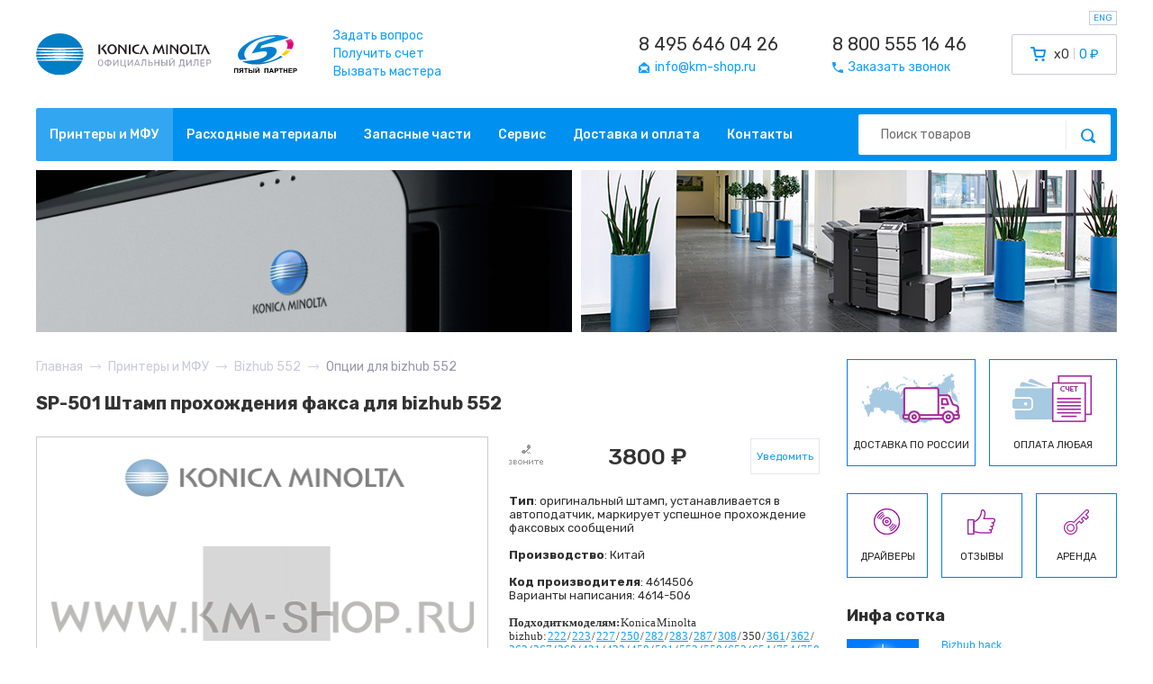

--- FILE ---
content_type: text/html; charset=utf-8
request_url: https://www.km-shop.ru/konica-minolta/mfy/bizhub/552-options/SP-501.html
body_size: 9946
content:
<!DOCTYPE html>
<html lang="ru">
<head>
	<meta charset="UTF-8">
		<meta name="viewport" content="width=device-width, initial-scale=1">
		<meta name="format-detection" content="telephone=no">
		<title>SP-501 Штамп прохождения факса</title>
	<meta name="description" content="Konica Minolta bizhub 552 - дополнительные опции и конфигуратор модели">
	<meta name="keywords" content="552 опции, 552 конфигуратор, bizhub 552 опции, bizhub 552 конфигуратор,
552 автоподатчик, 552 тумбочка, 552 финишер, 552 кассета, 552 лоток">
	<link rel="icon" href="/km_favicon.ico" type="image/x-icon">
	
	<link rel="preconnect" href="https://fonts.gstatic.com">
	<link href="https://fonts.googleapis.com/css2?family=Rubik:wght@300;400;500;700&display=swap" rel="stylesheet">
	<link rel="preload" href="/assets/css/style.css?1725304417" as="style">

	<link rel="stylesheet" href="/assets/css/style.css?1725304417" type="text/css">
	<link rel="stylesheet" href="/css/index.css?1725312370" type="text/css">
	
		<link rel="stylesheet" href="/css/glide.core.css?1447683024">
	<link rel="stylesheet" href="/css/glide.theme.css?1447684177">
	
	<script type="application/ld+json">
		{
			"@context": "http://schema.org",
			"@type": "Organization",
			"url": "https://www.km-shop.ru",
			"logo": "https://www.km-shop.ru/images/template/logo.gif",
			"contactPoint": [
				{
					"@type": "ContactPoint",
					"telephone": "+7-495-646-0426",
					"contactType": "customer service"
				},
				{
					"@type": "ContactPoint",
					"telephone": "+7-800-555-1646",
					"contactType": "customer service"
				} 
			],
			"address": {
				"@type": "PostalAddress",
				"addressCountry": "Россия",
				"streetAddress": "ул. Советской Армии, дом 7",
				"addressLocality": "Москва",
				"telephone": "+7-495-646-0426"
			}
		}
	</script>

	<script src='/js/jquery.js'></script>
	<script src='/js/libs.js?1635532718'></script>
	<script src="/js/core.js?1759665237"></script>
	<script src='/js/jquery.inputmask.js'></script>
		<script src='/js/glide.js?1447683592'></script>
	<!-- <script src='https://cdnjs.cloudflare.com/ajax/libs/mustache.js/0.7.2/mustache.min.js'></script> -->
	<script src='/js/switchery.min.js?1414147954'></script>
	<script src="https://ulogin.ru/js/ulogin.js"></script>
	<script src="https://www.google.com/recaptcha/api.js"></script>
	
	</head>
<body class="new_design sub-1306 page-without-wrapper">
	<div id="mobile_overlay"></div>
	<div id="mobile_menu">
		<button type="button" class="close">&times;</button>
		<div class="menu row_inline">
						<a class="col" href="/">Главная</a>
			<a class="col" href="/konica-minolta/">Принтеры и МФУ</a>
			<a class="col" href="/toner/">Расходные материалы</a>
			<a class="col" href="/konica-minolta-parts/">Запасные части</a>
			<a class="col" href="/service/">Сервис</a>
			<a class="col" href="/delivery/">Доставка и оплата</a>
			<a class="col" href="/contacts/">Контакты</a>
			<a class="col" href="/all-responses/">Отзывы</a>
			<a class="col" href="/konica-minolta/archive/">Архив</a>
		</div>
		<form action="/search/" class="search_form">
			<input class="input" type="text" name="query" placeholder="Поиск товаров">
			<button type="submit" class="search_btn"><i class="fi fi-search"></i></button>
		</form>
	</div>
	<header id="new_header">
		<div class="container">
			<div class="top_block row align-center">
				<div class="logo row align-center">
					<a class="logo_konica" href="/"><img src="/assets/img/konica.svg" alt=""></a>
					<a class="logo_5p" href="https://5partner.ru"><img src="/assets/img/5partner.svg" alt=""></a>
				</div>
				<div class="links">
					<a href="/feedback/question/">Задать вопрос</a><br>
					<a href="/feedback/cashless/">Получить счет</a><br>
					<a href="/feedback/master/">Вызвать мастера</a>
				</div>
								<div class="contacts row">
										<div class="contact">
						<a href="tel:+74956460426" class="phone">8 495 646 04 26</a><br>						<a href="mailto:info@km-shop.ru"><i class="fi fi-email"></i><span>info@km-shop.ru</span></a>
					</div>
					<div class="contact">
						<a href="tel:+78005551646" class="phone">8 800 555 16 46</a><br>						<a href="/feedback/call/"><i class="fi fi-phone"></i><span>Заказать звонок</span></a>
					</div>
				</div>
				<div class="cart">
										<a href="/cart/" id="header_cart" class="row">
						<i class="fi fi-cart"></i>
						<span class="count">x0</span>
						<span class="sum">0 ₽</span>
					</a>
				</div>
				<div class="mobile_block row align-center">
					<a href="tel:+78005551646"><i class="fi fi-phone"></i></a>
					<a href="/cart/"><i class="fi fi-cart"></i></a>
					<button type="button" id="menu_toggle"><span></span><span></span><span></span></button>
				</div>
				<button type="button" class="toggle_lang" data-lang="en">ENG</button>
			</div>
			<div class="navmenu row align-center">
				<div class="menu row">
					<a class="col active" href="/konica-minolta/">Принтеры и МФУ</a><a class="col" href="/toner/">Расходные материалы</a><a class="col" href="/konica-minolta-parts/">Запасные части</a><a class="col" href="/service/">Сервис</a><a class="col" href="/delivery/">Доставка и оплата</a><a class="col" href="/contacts/">Контакты</a>				</div>
				<form action="/search/" class="search_form">
					<input class="input" type="text" name="query" placeholder="Поиск товаров">
					<button type="submit" class="search_btn"><i class="fi fi-search"></i></button>
				</form>
			</div>
			<div class="banners row">
				<img src="/assets/img/slide1new.jpg" width="595" height="180" alt="">
				<img src="/assets/img/slide2new.jpg" width="595" height="180" alt="">
			</div>
		</div>
	</header>

	<section id="breadcrumbs">
	<div class="container">
		<ul itemscope itemtype="http://schema.org/BreadcrumbList" class="row align-center flex-wrap">
			<li itemprop="itemListElement" itemscope itemtype="http://schema.org/ListItem"><a itemprop="item" href="/"><span itemprop="name">Главная</span></a><i class="fi fi-arrow-right"></i><meta itemprop="position" content="0"></li><li itemprop="itemListElement" itemscope itemtype="http://schema.org/ListItem"><a itemprop="item" href="/konica-minolta/"><span itemprop="name">Принтеры и МФУ</span></a><i class="fi fi-arrow-right"></i><meta itemprop="position" content="1"></li><li itemprop="itemListElement" itemscope itemtype="http://schema.org/ListItem"><a itemprop="item" href="/konica-minolta/mfy/bizhub/552.html"><span itemprop="name">Bizhub 552</span></a><i class="fi fi-arrow-right"></i><meta itemprop="position" content="2"></li><li itemprop="itemListElement" itemscope itemtype="http://schema.org/ListItem"><span itemprop="name">Опции для bizhub 552</span><meta itemprop="position" content="3"></li>		</ul>
	</div>
</section>
	<input type="hidden" name="auth_usr_id" id="auth_usr_id" value="0">
		<div class="wrapper ">

		<div id="page">
		<div class='inner'>
		<div class='left-col contacts-page' >	

	 
	 


<div class='service-new good-page new_design_product_page'>

<h1 class='page_title'>SP-501 Штамп прохождения факса для bizhub 552</h1>

  <!-- primary info -->
  <div class='primary'>
	 <div class='wrap'>
		<div class='img opt-main-img'>
			 
			 
			 <img style='margin:0 auto;' src='/thumbs/cache/7c/61/7c612c3670950343ebaf855e95771abe.jpg' alt=''>
		</div>

		

		

	 </div>
  </div>

  <!-- details -->
  <div class='details'>
	 <div class='wrap'>
		<div class='purchace'>
			<div class='row align-center justify-space'>
				<div class='details_status'><a href="tel:+74956460426" class="call-us-link"><img src='/images/template/status-order-4.gif' alt='Наличие: 0/0' title='Наличие: 0/0' ></a></div>
				<div class='details_price'>
					
						
							3800 ₽
						
					
				</div>
				<div class='details_buy'>
					<form method='post' action='/netcat/modules/default/post.php'>
						<input type='hidden' name='cart_mode' value='add'>
						<input type='hidden' name='cart[136][3091]' value='1'>
						<input type='hidden' name='redirect_url' value='/cart/'>
						<input type='hidden' name='cart[136][3091]' value='1'>
						<a class="notify_btn js-available-notify" href="#available_notify" data-id="3091" data-class="136" data-picture="/thumbs/cache/11/28/1128b134306224f5f97c82673104de19.jpg" data-title="SP-501">Уведомить</a>
					</form>
				</div>
			</div>
		</div>

		<div class='characteristics option-fullinfo'>
			  
			  <p><strong>Тип</strong>:  оригинальный штамп, устанавливается в автоподатчик, маркирует успешное прохождение факсовых сообщений</p>
<p><strong>Производство</strong>: Китай</p>
<p><strong>Код производителя</strong>: 4614506<br />
Варианты написания: 4614-506&nbsp;</p>
			  
			  <ul><li class='app_to_model'><strong>Подходит к моделям:</strong> Konica Minolta<br/>bizhub: <a href='/konica-minolta/mfy/bizhub/222.html'>222</a> / <a href='/konica-minolta/mfy/bizhub/223.html'>223</a> / <a href='/konica-minolta/mfy/bizhub/227.html'>227</a> / <a href='/konica-minolta/mfy/bizhub/250.html'>250</a> / <a href='/konica-minolta/mfy/bizhub/282.html'>282</a> / <a href='/konica-minolta/mfy/bizhub/283.html'>283</a> / <a href='/konica-minolta/mfy/bizhub/287.html'>287</a> / <a href='/konica-minolta/mfy/bizhub/308.html'>308</a> / 350 / <a href='/konica-minolta/mfy/bizhub/361.html'>361</a> / <a href='/konica-minolta/mfy/bizhub/362.html'>362</a> / <a href='/konica-minolta/mfy/bizhub/363.html'>363</a> / <a href='/konica-minolta/mfy/bizhub/367.html'>367</a> / <a href='/konica-minolta/mfy/bizhub/368.html'>368</a> / <a href='/konica-minolta/mfy/bizhub/421.html'>421</a> / <a href='/konica-minolta/mfy/bizhub/423.html'>423</a> / <a href='/konica-minolta/mfy/bizhub/458.html'>458</a> / <a href='/konica-minolta/mfy/bizhub/501.html'>501</a> / <a href='/konica-minolta/mfy/bizhub/552.html'>552</a> / <a href='/konica-minolta/mfy/bizhub/558.html'>558</a> / <a href='/konica-minolta/mfy/bizhub/652.html'>652</a> / <a href='/konica-minolta/mfy/bizhub/654.html'>654</a> / <a href='/konica-minolta/mfy/bizhub/754.html'>754</a> / <a href='/konica-minolta/mfy/bizhub/758.html'>758</a> / <a href='/konica-minolta/mfy/bizhub/224e.html'>224e</a> / <a href='/konica-minolta/mfy/bizhub/284e.html'>284e</a> / <a href='/konica-minolta/mfy/bizhub/308e.html'>308e</a> / <a href='/konica-minolta/mfy/bizhub/364e.html'>364e</a> / <a href='/konica-minolta/mfy/bizhub/368e.html'>368e</a> / <a href='/konica-minolta/mfy/bizhub/454e.html'>454e</a> / <a href='/konica-minolta/mfy/bizhub/458e.html'>458e</a> / <a href='/konica-minolta/mfy/bizhub/554e.html'>554e</a> / <a href='/konica-minolta/mfy/bizhub/558e.html'>558e</a> / <a href='/konica-minolta/mfy/bizhub/654e.html'>654e</a> / <a href='/konica-minolta/mfy/bizhub/658e.html'>658e</a> / <a href='/konica-minolta/mfy/bizhub/754e.html'>754e</a> / <a href='/konica-minolta/mfy/bizhub/C203.html'>C203</a> / <a href='/konica-minolta/mfy/bizhub/C220.html'>C220</a> / <a href='/konica-minolta/mfy/bizhub/C224.html'>C224</a> / <a href='/konica-minolta/mfy/bizhub/C224e.html'>C224e</a> / <a href='/konica-minolta/mfy/bizhub/C227.html'>C227</a> / <a href='/konica-minolta/mfy/bizhub/C253.html'>C253</a> / <a href='/konica-minolta/mfy/bizhub/C258.html'>C258</a> / <a href='/konica-minolta/mfy/bizhub/C280.html'>C280</a> / <a href='/konica-minolta/mfy/bizhub/C284.html'>C284</a> / <a href='/konica-minolta/mfy/bizhub/C284e.html'>C284e</a> / <a href='/konica-minolta/mfy/bizhub/C287.html'>C287</a> / <a href='/konica-minolta/mfy/bizhub/C300.html'>C300</a> / <a href='/konica-minolta/mfy/bizhub/C308.html'>C308</a> / <a href='/konica-minolta/mfy/bizhub/C352.html'>C352</a> / <a href='/konica-minolta/mfy/bizhub/C353.html'>C353</a> / <a href='/konica-minolta/mfy/bizhub/C360.html'>C360</a> / <a href='/konica-minolta/mfy/bizhub/C364.html'>C364</a> / <a href='/konica-minolta/mfy/bizhub/C364e.html'>C364e</a> / <a href='/konica-minolta/mfy/bizhub/C368.html'>C368</a> / <a href='/konica-minolta/mfy/bizhub/C451.html'>C451</a> / <a href='/konica-minolta/mfy/bizhub/C452.html'>C452</a> / <a href='/konica-minolta/mfy/bizhub/C454.html'>C454</a> / <a href='/konica-minolta/mfy/bizhub/C454e.html'>C454e</a> / <a href='/konica-minolta/mfy/bizhub/C458.html'>C458</a> / <a href='/konica-minolta/mfy/bizhub/C550.html'>C550</a> / <a href='/konica-minolta/mfy/bizhub/C552.html'>C552</a> / <a href='/konica-minolta/mfy/bizhub/c554.html'>C554</a> / <a href='/konica-minolta/mfy/bizhub/C554e.html'>C554e</a> / <a href='/konica-minolta/mfy/bizhub/C558.html'>C558</a> / <a href='/konica-minolta/mfy/bizhub/C650.html'>C650</a> / <a href='/konica-minolta/mfy/bizhub/C652.html'>C652</a> / C652DS / <a href='/konica-minolta/mfy/bizhub/C654.html'>C654</a> / <a href='/konica-minolta/mfy/bizhub/C654e.html'>C654e</a> / <a href='/konica-minolta/mfy/bizhub/C658.html'>C658</a> / <a href='/konica-minolta/mfy/bizhub/C659.html'>C659</a> / <a href='/konica-minolta/mfy/bizhub/C754.html'>C754</a> / <a href='/konica-minolta/mfy/bizhub/C754e.html'>C754e</a> / <a href='/konica-minolta/mfy/bizhub/C759.html'>C759</a><br>bizhub PRO: <a href='/konica-minolta/professional-bizhub/PRO/958.html'>958</a> / 754 / 754e / C754 / C754e<br></li></ul>
		</div>

		<div class='note'>
		  
		</div>

	 </div>

  </div>
  <!-- /detailes !-->

  <div class='clear'></div>

  

  <div class='item-footer-side'>
	  <div class='ifs-wrapper'>

		  <div class='set cons-wrapper hideon'>
			  <div class='title'>Состав:</div>
			  <div class='border'></div>
		  </div>

	  </div><!-- /ifs-wrapper !-->
  </div><!-- /item-footer-side !-->

</div>



					<div class="end_left_col"></div>
				</div>
								<div class='right-col'>
					<div class="sidebar_info row" onclick="window.location.href = '/delivery/';" style="cursor: pointer;">
						<div class="info_item">
							<img class="info_img" src="/assets/img/delivery.png" alt="">
							<div class="info_title">Доставка по России</div>
						</div>
						<div class="info_item">
							<img class="info_img" src="/assets/img/payment.png" alt="">
							<div class="info_title">Оплата любая</div>
						</div>
					</div>
										<div class="sidebar_info row" style="margin-top: 30px;">
						<a class="info_item" href="/service/all-drivers/">
							<img class="info_img" src="/assets/img/icons/disk.png" width="32" height="32" alt="">
							<div class="info_title">Драйверы</div>
						</a>
						<a class="info_item" href="/all-responses/">
							<img class="info_img" src="/assets/img/icons/like.png" width="32" height="32" alt="">
							<div class="info_title">Отзывы</div>
						</a>
						<a class="info_item" href="https://5partner.ru/click-contract/">
							<img class="info_img" src="/assets/img/icons/key.png" width="32" height="32" alt="">
							<div class="info_title">Аренда</div>
						</a>
					</div>
					 



<div class='news'>
  <div class='h2' style='font-size: 18px;font-weight: bold;color: #2f2f2f;'>Инфа сотка</div>
  <ul>



<li class='with-preview'><div class='news-preview'><a href='http://5partner.ru/news/Bizhub+hack/?pgcnt=60'><img src='/netcat_files/238/315/good_idea_1_1.jpg' alt='Bizhub hack'></a></div>
               <div class='news-info'>
                  <a href='http://5partner.ru/news/Bizhub+hack/?pgcnt=60'>Bizhub hack</a>
                  <span><p>Серия подсказок «bizhub hack» сделает ваше общение с техникой Konica Minolta ...</p></span>
               </div></li><li class='with-preview'><div class='news-preview'><a href='http://5partner.ru/news/a3-color-2010-2025.html'><img src='/netcat_files/238/315/actual_a3_color_preview_2025.jpg' alt='за 2010г.-2025г. вообще все цветные Konica Minolta А3'></a></div>
               <div class='news-info'>
                  <a href='http://5partner.ru/news/a3-color-2010-2025.html'>за 2010г.-2025г. вообще все цветные Konica Minolta А3</a>
                  <span><p>На графике изображены цветные модели МФУ Konica Minolta формата А3 (кроме ...</p></span>
               </div></li><li class='with-preview'><div class='news-preview'><a href='http://5partner.ru/news/pro-color-2010-2024.html'><img src='/netcat_files/238/315/actual_pro_color_preview2.jpg' alt='за 2010г.-2024г. вообще все цветные Konica Minolta PRO'></a></div>
               <div class='news-info'>
                  <a href='http://5partner.ru/news/pro-color-2010-2024.html'>за 2010г.-2024г. вообще все цветные Konica Minolta PRO</a>
                  <span><p>На графике изображены цветные модели МФУ Konica Minolta формата PRO с учетом ...</p></span>
               </div></li><li class='with-preview'><div class='news-preview'><a href='http://5partner.ru/news/5partner_2022.html'><img src='/netcat_files/238/315/5partner_na_svyazi3_thumb1.jpeg' alt='5партнер на связи'></a></div>
               <div class='news-info'>
                  <a href='http://5partner.ru/news/5partner_2022.html'>5партнер на связи</a>
                  <span><p>Компания Пятый партнер не ушла с Российского рынка и продолжает работать. ...</p></span>
               </div></li><li class='with-preview'><div class='news-preview'><a href='http://5partner.ru/news/winner_2021.html'><img src='/netcat_files/238/315/5partner_winner_2021_2_low3_thumb1.jpeg' alt='5partner награды в 2022'></a></div>
               <div class='news-info'>
                  <a href='http://5partner.ru/news/winner_2021.html'>5partner награды в 2022</a>
                  <span><p>Очередной год подряд самый большой объем продаж оборудования Konica Minolta ...</p></span>
               </div></li><li class='with-preview'><div class='news-preview'><a href='http://5partner.ru/news/C4065-vs-C7090.html'><img src='/netcat_files/238/315/4065vs7090_17_preview.jpg' alt='C4065 vs C7090'></a></div>
               <div class='news-info'>
                  <a href='http://5partner.ru/news/C4065-vs-C7090.html'>C4065 vs C7090</a>
                  <span><p>В этой статье мы наглядно покажем чем отличается профессиональная модель ...</p></span>
               </div></li><li class='with-preview'><div class='news-preview'><a href='http://5partner.ru/news/AccurioPrint_C4065_action.html'><img src='/netcat_files/238/315/konica_minolta_AccurioPrint_C4065_banner_preview.jpg' alt='AccurioPrint C4065 - #простопоказываю'></a></div>
               <div class='news-info'>
                  <a href='http://5partner.ru/news/AccurioPrint_C4065_action.html'>AccurioPrint C4065 - #простопоказываю</a>
                  <span><p>В 2021 году среди профессиональных печатных машин завелась малая модель, ...</p></span>
               </div></li><li class='with-preview'><div class='news-preview'><a href='http://5partner.ru/news/bizhub_C257i_action.html'><img src='/netcat_files/238/315/konica_minolta_bizhub_c257i_low3.jpg' alt='Bizhub C257i - в поисках цвета'></a></div>
               <div class='news-info'>
                  <a href='http://5partner.ru/news/bizhub_C257i_action.html'>Bizhub C257i - в поисках цвета</a>
                  <span><p>Цветной МФУ Konica Minolta bizhub C257i обновленный офисный цветник, вышедший ...</p></span>
               </div></li><li class='with-preview'><div class='news-preview'><a href='http://5partner.ru/news/bizhub_C257i.html'><img src='/netcat_files/238/315/bizhub_C257i_preview_11_thumb1.jpeg' alt='C257i офис в цвете'></a></div>
               <div class='news-info'>
                  <a href='http://5partner.ru/news/bizhub_C257i.html'>C257i офис в цвете</a>
                  <span><p>Konica Minolta в 2021 году выпустила очередной хит цветной офисной бюджетной ...</p></span>
               </div></li><li class='with-preview'><div class='news-preview'><a href='http://5partner.ru/news/winner_2020.html'><img src='/netcat_files/238/315/2_thumb1.jpeg' alt='Когда Пятый становится первым'></a></div>
               <div class='news-info'>
                  <a href='http://5partner.ru/news/winner_2020.html'>Когда Пятый становится первым</a>
                  <span><p>Самый большой оборот в 2019 году по Konica Minolta у компании Пятый партнер. ...</p></span>
               </div></li><li class='with-preview'><div class='news-preview'><a href='http://5partner.ru/news/bizhub_C227_vs_C250i.html'><img src='/netcat_files/238/315/ffffffffff_thumb1.jpeg' alt='Bizhub C227 vs C250i что изменилось?'></a></div>
               <div class='news-info'>
                  <a href='http://5partner.ru/news/bizhub_C227_vs_C250i.html'>Bizhub C227 vs C250i что изменилось?</a>
                  <span><p>В 2019 году Konica Minolta выпускает bizhub C250i, которая отличается большим ...</p></span>
               </div></li><li class='with-preview'><div class='news-preview'><a href='http://5partner.ru/news/bizhub_C250i_C300i_C360i.html'><img src='/netcat_files/238/315/bizhub_C250i_150.jpg' alt='Bizhub C250i новый взгляд на МФУ'></a></div>
               <div class='news-info'>
                  <a href='http://5partner.ru/news/bizhub_C250i_C300i_C360i.html'>Bizhub C250i новый взгляд на МФУ</a>
                  <span><p>Новая серия МФУ Konica Minolta Bizhub C250i/C300i/C360i пришла на смену ...</p></span>
               </div></li><li class='with-preview'><div class='news-preview'><a href='http://5partner.ru/news/c3070l-vs-c6085.html'><img src='/netcat_files/238/315/news_thumb1.jpg' alt='C3070L vs C6085'></a></div>
               <div class='news-info'>
                  <a href='http://5partner.ru/news/c3070l-vs-c6085.html'>C3070L vs C6085</a>
                  <span><p>В этой статье мы наглядно покажем чем отличается профессиональная модель ...</p></span>
               </div></li><li class='with-preview'><div class='news-preview'><a href='http://5partner.ru/news/AccurioPrint_C3070L_action.html'><img src='/netcat_files/238/315/bbbbf8e0fd.jpg' alt='AccurioPrint C3070L - 30% усилий 70% результата'></a></div>
               <div class='news-info'>
                  <a href='http://5partner.ru/news/AccurioPrint_C3070L_action.html'>AccurioPrint C3070L - 30% усилий 70% результата</a>
                  <span><p>В 2018 году на рынке профессиональных печатных машин появилась… бла-бла-бла… ...</p></span>
               </div></li><li class='with-preview'><div class='news-preview'><a href='http://5partner.ru/news/AccurioPrint_C3070L.html'><img src='/netcat_files/238/315/thumb2.jpg' alt='AccurioPrint C3070L первый запуск'></a></div>
               <div class='news-info'>
                  <a href='http://5partner.ru/news/AccurioPrint_C3070L.html'>AccurioPrint C3070L первый запуск</a>
                  <span><p>Система AccurioPrint C3070L - предназначена для малых и средних коммерческих ...</p></span>
               </div></li><li class='with-preview'><div class='news-preview'><a href='http://5partner.ru/news/bizhub_C227_action.html'><img src='/netcat_files/238/315/konica_minolta_bihub_c227_thumb.jpg' alt='Bizhub C227 - офисный цветник'></a></div>
               <div class='news-info'>
                  <a href='http://5partner.ru/news/bizhub_C227_action.html'>Bizhub C227 - офисный цветник</a>
                  <span><p>Цветной МФУ Konica Minolta bizhub C227 самый популярный офисный цветник ...</p></span>
               </div></li><li class='with-preview'><div class='news-preview'><a href='http://5partner.ru/news/AccurioPrint_C2060L_action.html'><img src='/netcat_files/238/315/preview_thumb2.jpeg' alt='AccurioPrint C2060L - Аккурио Принтует'></a></div>
               <div class='news-info'>
                  <a href='http://5partner.ru/news/AccurioPrint_C2060L_action.html'>AccurioPrint C2060L - Аккурио Принтует</a>
                  <span><p>В июне 2017 года на рынке PRO печатных машин появилась универсальная модель. ...</p></span>
               </div></li><li class='with-preview'><div class='news-preview'><a href='http://5partner.ru/news/elite_partner_2017.html'><img src='/netcat_files/238/315/preview_thumb1.jpeg' alt='5партнер подтверждает статус Элит партнера Konica Minolta'></a></div>
               <div class='news-info'>
                  <a href='http://5partner.ru/news/elite_partner_2017.html'>5партнер подтверждает статус Элит партнера Konica Minolta</a>
                  <span><p>27 апреля 2017 компания Пятый партнер подтвердила свой наивысший статус ...</p></span>
               </div></li><li class='with-preview'><div class='news-preview'><a href='http://5partner.ru/news/bizhub_C258_action.html'><img src='/netcat_files/238/315/konica_minolta_bihub_c258_thumb_0.jpg' alt='Bizhub C258 - на замену вашим цветным карандашам'></a></div>
               <div class='news-info'>
                  <a href='http://5partner.ru/news/bizhub_C258_action.html'>Bizhub C258 - на замену вашим цветным карандашам</a>
                  <span><p>В 2016 году на смену Konica Minolta Bizhub C224e пришла новая усовершенствованная ...</p></span>
               </div></li><li class='with-preview'><div class='news-preview'><a href='http://5partner.ru/news/bizhub_C227_vs_C258.html'><img src='/netcat_files/238/315/1_thumb1.jpeg' alt='Bizhub C227 vs C258 да какая разница?'></a></div>
               <div class='news-info'>
                  <a href='http://5partner.ru/news/bizhub_C227_vs_C258.html'>Bizhub C227 vs C258 да какая разница?</a>
                  <span><p>В 2016 году Konica Minolta одновременно выпускает две линейки цветных МФУ ...</p></span>
               </div></li><li class='with-preview'><div class='news-preview'><a href='http://5partner.ru/news/bizhub_C227_С287.html'><img src='/netcat_files/238/315/bizhub_C227_novost_thumb1.jpeg' alt='Bizhub C227 достоин ли вашего офиса?'></a></div>
               <div class='news-info'>
                  <a href='http://5partner.ru/news/bizhub_C227_С287.html'>Bizhub C227 достоин ли вашего офиса?</a>
                  <span><p>Цветные МФУ bizhub C227 и C287 – доступные модели, основным предназначением ...</p></span>
               </div></li><li class='with-preview'><div class='news-preview'><a href='http://5partner.ru/news/bizhub_C224e_action_2013.html'><img src='/netcat_files/238/315/konica_minolta_bizhub_S224e_action_5partner_ipod_nano7_thumb1.jpeg' alt='Bizhub С224e, принтер изменился, акция продолжается'></a></div>
               <div class='news-info'>
                  <a href='http://5partner.ru/news/bizhub_C224e_action_2013.html'>Bizhub С224e, принтер изменился, акция продолжается</a>
                  <span><p>Время не стоит на месте и на смену МФУ Bizhub C224 пришла новая модель  ...</p></span>
               </div></li><li class='with-preview'><div class='news-preview'><a href='http://5partner.ru/news/bizhub_185.html'><img src='/netcat_files/238/315/bizhub_185_from_5partner_company_thumb1.jpeg' alt='МФУ Bizhub 185 для тех, кто умеет считать расходы'></a></div>
               <div class='news-info'>
                  <a href='http://5partner.ru/news/bizhub_185.html'>МФУ Bizhub 185 для тех, кто умеет считать расходы</a>
                  <span><p>Летом 2013г. Konica Minolta выпустила на рынок новую черно-белую профессиональную ...</p></span>
               </div></li><li class='with-preview'><div class='news-preview'><a href='http://5partner.ru/news/bizhub_C224e.html'><img src='/netcat_files/238/315/bizhub_C224e_C284e_C364e_thumb1.jpeg' alt='Bizhub C224e фейслифтинг популярной модели'></a></div>
               <div class='news-info'>
                  <a href='http://5partner.ru/news/bizhub_C224e.html'>Bizhub C224e фейслифтинг популярной модели</a>
                  <span><p>Линейка МФУ Konica Minolta Bizhub C224/C284/C364 получила обновление в  ...</p></span>
               </div></li><li class='with-preview'><div class='news-preview'><a href='http://5partner.ru/news/prime_partner_2013.html'><img src='/netcat_files/238/315/5partner_prime_partner_2013_konica_minolta_thumb1.jpeg' alt='5партнер подтверждает статус Прайм партнера Konica Minolta'></a></div>
               <div class='news-info'>
                  <a href='http://5partner.ru/news/prime_partner_2013.html'>5партнер подтверждает статус Прайм партнера Konica Minolta</a>
                  <span><p>15 февраля 2013 года компания Пятый партнер снова подтвердила свой высокий ...</p></span>
               </div></li><li class='with-preview'><div class='news-preview'><a href='http://5partner.ru/news/bizhub_C224_action.html'><img src='/netcat_files/238/315/bizhub_C224_action_Konica_Minolta_best_color_printer_thumb1.jpeg' alt='Bizhub С224, профессионально по цветному, время пришло'></a></div>
               <div class='news-info'>
                  <a href='http://5partner.ru/news/bizhub_C224_action.html'>Bizhub С224, профессионально по цветному, время пришло</a>
                  <span><p>Bizhub C224 цветной принтер работает за вас! В сентябре 2012 года появилась ...</p></span>
               </div></li><li class='with-preview'><div class='news-preview'><a href='http://5partner.ru/news/bizhub_PRO_C6000L_consumables_cost.html'><img src='/netcat_files/238/315/bizhub_PRO_C6000L_Konica_Minolta_5partner_moscow_dealer_thumb1.jpeg' alt='Bizhub PRO C6000L комплектация и себестоимость'></a></div>
               <div class='news-info'>
                  <a href='http://5partner.ru/news/bizhub_PRO_C6000L_consumables_cost.html'>Bizhub PRO C6000L комплектация и себестоимость</a>
                  <span><p>Bizhub PRO C6000L от Konica Minolta всего за несколько месяцев продаж зарекомендовал ...</p></span>
               </div></li><li class='with-preview'><div class='news-preview'><a href='http://5partner.ru/news/bizhub_PRO_C6000L_action.html'><img src='/netcat_files/238/315/bizhub_PRO_C6000L_present_thumb2.jpg' alt='Bizhub PRO C6000L акция, спешите успеть!'></a></div>
               <div class='news-info'>
                  <a href='http://5partner.ru/news/bizhub_PRO_C6000L_action.html'>Bizhub PRO C6000L акция, спешите успеть!</a>
                  <span><p>Идеальная цифра. В декабре 2011 года на рынке профессиональных печатных ...</p></span>
               </div></li><li class='with-preview'><div class='news-preview'><a href='http://5partner.ru/news/bizhub_PRO_C5501.html'><img src='/netcat_files/238/315/Bizhub_PRO_C5501_Konica_Minolta_5partner_thumb1.jpeg' alt='Bizhub PRO C5501 последний в Москве'></a></div>
               <div class='news-info'>
                  <a href='http://5partner.ru/news/bizhub_PRO_C5501.html'>Bizhub PRO C5501 последний в Москве</a>
                  <span><p>Сегодня, 12 октября 2011 года, компанией Пятый партнер был установлен последний ...</p></span>
               </div></li><li class='with-preview'><div class='news-preview'><a href='http://5partner.ru/news/prime_partner_2011.html'><img src='/netcat_files/238/315/Pyatyy_partner_i_Ko_Hasegava_thumb1.jpeg' alt='5партнер получает самый высокий статус Konica Minolta'></a></div>
               <div class='news-info'>
                  <a href='http://5partner.ru/news/prime_partner_2011.html'>5партнер получает самый высокий статус Konica Minolta</a>
                  <span><p>Сегодня, 14 февраля 2011 года глава Российского представительства компании ...</p></span>
               </div></li></ul>




</div>					<div class="clear"></div>
				</div>
							</div>
		</div>
	</div>
		
	
	<footer id="new_footer">
		<div class="yandex">
			<div class="container">
				<div class="row align-center">
					<div class="market_logo row align-center">
						<img src="/assets/img/yamarket.svg" alt="">
						<span>отзывы о компании</span>
					</div>
					<div class="rating_block">
						<div class="rating"><i class="fi fi-star"></i><i class="fi fi-star"></i><i class="fi fi-star"></i><i class="fi fi-star"></i><i class="fi fi-star"></i></div>
						<div class="rating_text">рейтинг магазина</div>
					</div>
					<div class="count_block">
						<div class="count">>500</div>
						<div class="count_text">на настоящий момент</div>
					</div>
					<div class="market_links row align-center">
						<a class="market_link" href="https://market.yandex.ru/shop--km-shop/1652/reviews" target="_blank">Все отзывы</a>
						<a class="market_link" href="https://market.yandex.ru/shop/1652/reviews/add?retpath=https%3A%2F%2Fmarket.yandex.ru%2Fshop--km-shop%2F1652%2Freviews&track=rev_sh" target="_blank">Оставить отзыв</a>
					</div>
				</div>
			</div>
		</div>
		<div class="contacts">
			<div class="container">
				<div class="row align-center justify-space">
										<a class="contact_link" href="tel:+78005551646">8 800 555 16 46</a>					<a class="contact_link" href="tel:+74956460426">8 495 646 04 26</a>					<a class="contact_link" href="mailto:info@km-shop.ru">info@km-shop.ru</a>
					<div><a class="map_link" href="/contacts/#map">Москва, 8-й проезд Марьиной Рощи 30</a></div>
					<div>Пн-Пт 10:00-17:00</div>
				</div>
			</div>
		</div>
		<div class="bottom_block">
			<div class="container">
				<div class="row align-top">
					<div class="logo">
						<div class="logo_5p"><img src="/assets/img/5partner.svg" alt=""></div>
						<div class="copyright">© 2004-2026 KM-SHOP.RU</div>
					</div>
					<div class="about">
						<div class="about_text">Компания «Пятый партнер» работает с 2004 года<br />
Элит-партнер Konica Minolta Business Solutions Russia<br />
Сервисный и гарантийный центр Konica Minolta<br />
Дистрибьютор оборудования на территории России</div>
						<div class="banks row align-center">
							<img src="/assets/img/sberbank.svg" alt="">
							<img src="/assets/img/visa.svg" alt="">
							<img src="/assets/img/mastercard.svg" alt="">
							<img src="/assets/img/mir.svg" alt="">
													</div>
					</div>
					<div class="navmenu row align-top">
						<div class="menu menu-production">
							<div class="menu_title">Продукция</div>
							<a href="/konica-minolta/" class="menu_link">Принтеры</a><br>
							<a href="/toner/" class="menu_link">Расходка</a><br>
							<a href="/konica-minolta-parts/" class="menu_link">Запчасти</a><br>
							<a href="/all-responses/" class="menu_link">Отзывы</a>
						</div>
						<div class="menu menu-info">
							<div class="menu_title">Информация</div>
							<a href="/news/" class="menu_link">Новости</a><br>
							<a href="/service/" class="menu_link">Сервис</a><br>
							<a href="/delivery/" class="menu_link">Доставка</a><br>
							<a href="/contacts/" class="menu_link">Контакты</a>
						</div>
						<div class="menu menu-callback">
							<div class="menu_title">Обратная связь</div>
							<a href="/feedback/question/" class="menu_link">Задать вопрос</a><br>
							<a href="/feedback/call/" class="menu_link">Заказать звонок</a><br>
							<a href="/feedback/cashless/" class="menu_link">Выписать счет</a><br>
							<a href="/feedback/master/" class="menu_link">Вызвать мастера</a>
						</div>
					</div>
				</div>
			</div>
		</div>
	</footer>

	<div class="title_tooltip" hidden></div>

	<div class="kms-popup"></div>

	<div class="kms-popup">
		<a href="#ajax_cart" class="open-ajax-cart"></a>
		<div id="ajax_cart" class="km-ajax-cart popup">
			<div class="popup_header row align-center">
				<div class="popup_title">Корзина</div>
				<button type="button" class="popup_close"><img src="/assets/img/icons/close.svg" width="10" height="10" alt=""></button>
			</div>
			<div id="ac-items"></div>
			<a href="/cart/" class="btn">Перейти в корзину</a>
		</div>
	</div>

	<div class="kms-popup">
		<a href="#available_notify" class="open-available-notify"></a>
		<div id="available_notify" class="popup">
			<button type="button" class="popup_close"><img src="/assets/img/icons/close.svg" width="10" height="10" alt=""></button>
			<div class="popup_header row align-center"></div>
			
<form class='notify_form'>
<input name='admin_mode' type='hidden' value='' />
<input type='hidden' name='nc_token' value='e960bf862d32b4c4c937122df8d18b54' /> 
<input name='catalogue' type='hidden' value='1' />
<input name='cc' type='hidden' value='2612' />
<input name='sub' type='hidden' value='1870' />
<input name='posting' type='hidden' value='1' />
<input name='curPos' type='hidden' value='0' />
<input name='f_Parent_Message_ID' type='hidden' value='' />

<input name='isNaked' type='hidden' value='1'/>
<input name='f_ItemClass' type='hidden'/>
<input name='f_ItemID' type='hidden'/>

<div class='field'>
	<div class='f_label'>ФИО</div>
	<input class='input' type='text' name='f_Name' required>
</div>
<div class='row'>
<div class='field'>
	<div class='f_label'>Email</div>
	<input class='input' type='email' name='f_Email' required>
</div>
<div class='field'>
	<div class='f_label'>Телефон</div>
	<input class='input kms-mask' type='tel' name='f_Phone' required>
</div>
</div>
<button type='submit' class='btn'>Уведомить о поступлении</button>
</form>		</div>
	</div>

	<div class="kms-popup">
		<div id="request_price" class="popup">
			<button type="button" class="popup_close"><img src="/assets/img/icons/close.svg" width="10" height="10" alt=""></button>
			<div class="popup_header row align-center"></div>
			
<form class='request_form'>
<input name='admin_mode' type='hidden' value='' />
<input type='hidden' name='nc_token' value='e960bf862d32b4c4c937122df8d18b54' /> 
<input name='catalogue' type='hidden' value='1' />
<input name='cc' type='hidden' value='2619' />
<input name='sub' type='hidden' value='131' />
<input name='posting' type='hidden' value='1' />
<input name='curPos' type='hidden' value='0' />
<input name='f_Parent_Message_ID' type='hidden' value='' />

<input name='isNaked' type='hidden' value='1'/>
<input name='f_TypeID' type='hidden'/>
<input name='f_ProductID' type='hidden'/>

<div class='field'>
	<div class='f_label'>ФИО</div>
	<input class='input' type='text' name='f_Name' required>
</div>
<div class='row'>
<div class='field'>
	<div class='f_label'>Email</div>
	<input class='input' type='email' name='f_Email' required>
</div>
<div class='field'>
	<div class='f_label'>Телефон</div>
	<input class='input kms-mask' type='tel' name='f_Phone' required>
</div>
</div>
<button type='submit' class='btn'>Запросить цену</button>
</form>		</div>
	</div>

	<script src="/assets/js/main.js?1725231651"></script>

	<!-- Графики для МФУ !-->
	
		<link rel="stylesheet" href="/js/plyr/plyr.css?1543486489">
	<script src="/js/plyr/plyr.js?1541760787"></script>
	
	
	<!-- Yandex.Metrika counter -->
	<script type="text/javascript" >
		(function(m,e,t,r,i,k,a){m[i]=m[i]||function(){(m[i].a=m[i].a||[]).push(arguments)};
		m[i].l=1*new Date();
		for (var j = 0; j < document.scripts.length; j++) {if (document.scripts[j].src === r) { return; }}
		k=e.createElement(t),a=e.getElementsByTagName(t)[0],k.async=1,k.src=r,a.parentNode.insertBefore(k,a)})
		(window, document, "script", "https://mc.yandex.ru/metrika/tag.js", "ym");

		ym(13373041, "init", {
			clickmap:true,
			trackLinks:true,
			accurateTrackBounce:true,
			webvisor:true
		});
	</script>
	<noscript><div><img src="https://mc.yandex.ru/watch/13373041" style="position:absolute; left:-9999px;" alt="" /></div></noscript>
	<!-- /Yandex.Metrika counter -->

	
	<input type="hidden" name="current_year" id="current_year" value="2026">
	<input type="hidden" name="debug_mode" id="debug_mode" value="0">
	<input type="hidden" name="current_sub" id="current_sub" value="1306">
</body>
</html>